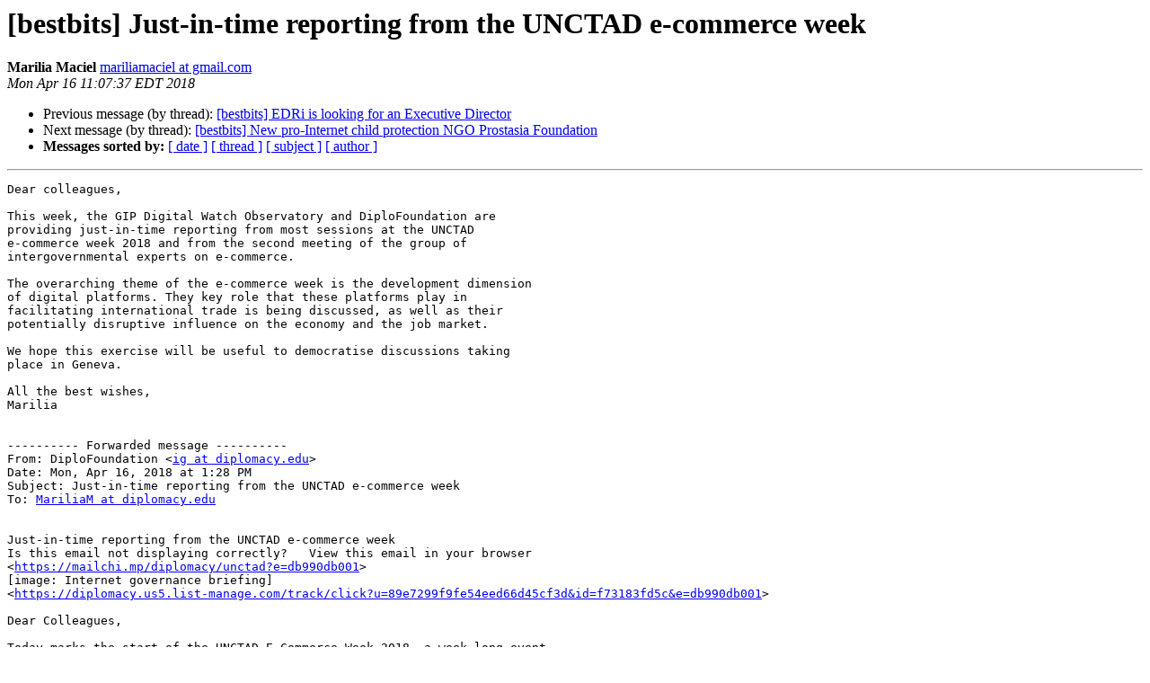

--- FILE ---
content_type: text/html
request_url: https://lists.igcaucus.org/pipermail/bestbits/2018-April/007896.html
body_size: 3577
content:
<!DOCTYPE HTML PUBLIC "-//W3C//DTD HTML 4.01 Transitional//EN">
<HTML>
 <HEAD>
   <TITLE> [bestbits] Just-in-time reporting from the UNCTAD e-commerce week
   </TITLE>
   <LINK REL="Index" HREF="index.html" >
   <LINK REL="made" HREF="mailto:bestbits%40lists.igcaucus.org?Subject=Re%3A%20%5Bbestbits%5D%20Just-in-time%20reporting%20from%20the%20UNCTAD%20e-commerce%20week&In-Reply-To=%3CCACpVkK1yonfFu0Zwa0yP%3DsOm-SEPfTr589KCg1ugDNVBi4u8SQ%40mail.gmail.com%3E">
   <META NAME="robots" CONTENT="index,nofollow">
   <style type="text/css">
       pre {
           white-space: pre-wrap;       /* css-2.1, curent FF, Opera, Safari */
           }
   </style>
   <META http-equiv="Content-Type" content="text/html; charset=utf-8">
   <LINK REL="Previous"  HREF="007919.html">
   <LINK REL="Next"  HREF="007897.html">
 </HEAD>
 <BODY BGCOLOR="#ffffff">
   <H1>[bestbits] Just-in-time reporting from the UNCTAD e-commerce week</H1>
    <B>Marilia Maciel</B> 
    <A HREF="mailto:bestbits%40lists.igcaucus.org?Subject=Re%3A%20%5Bbestbits%5D%20Just-in-time%20reporting%20from%20the%20UNCTAD%20e-commerce%20week&In-Reply-To=%3CCACpVkK1yonfFu0Zwa0yP%3DsOm-SEPfTr589KCg1ugDNVBi4u8SQ%40mail.gmail.com%3E"
       TITLE="[bestbits] Just-in-time reporting from the UNCTAD e-commerce week">mariliamaciel at gmail.com
       </A><BR>
    <I>Mon Apr 16 11:07:37 EDT 2018</I>
    <P><UL>
        <LI>Previous message (by thread): <A HREF="007919.html">[bestbits] EDRi is looking for an Executive Director
</A></li>
        <LI>Next message (by thread): <A HREF="007897.html">[bestbits] New pro-Internet child protection NGO Prostasia Foundation
</A></li>
         <LI> <B>Messages sorted by:</B> 
              <a href="date.html#7896">[ date ]</a>
              <a href="thread.html#7896">[ thread ]</a>
              <a href="subject.html#7896">[ subject ]</a>
              <a href="author.html#7896">[ author ]</a>
         </LI>
       </UL>
    <HR>  
<!--beginarticle-->
<PRE>Dear colleagues,

This week, the GIP Digital Watch Observatory and DiploFoundation are
providing just-in-time reporting from most sessions at the UNCTAD
e-commerce week 2018 and from the second meeting of the group of
intergovernmental experts on e-commerce.

The overarching theme of the e-commerce week is the development dimension
of digital platforms. They key role that these platforms play in
facilitating international trade is being discussed, as well as their
potentially disruptive influence on the economy and the job market.

We hope this exercise will be useful to democratise discussions taking
place in Geneva.

All the best wishes,
Marilia


---------- Forwarded message ----------
From: DiploFoundation &lt;<A HREF="https://lists.igcaucus.org/mailman/listinfo/bestbits">ig at diplomacy.edu</A>&gt;
Date: Mon, Apr 16, 2018 at 1:28 PM
Subject: Just-in-time reporting from the UNCTAD e-commerce week
To: <A HREF="https://lists.igcaucus.org/mailman/listinfo/bestbits">MariliaM at diplomacy.edu</A>


Just-in-time reporting from the UNCTAD e-commerce week
Is this email not displaying correctly?   View this email in your browser
&lt;<A HREF="https://mailchi.mp/diplomacy/unctad?e=db990db001">https://mailchi.mp/diplomacy/unctad?e=db990db001</A>&gt;
[image: Internet governance briefing]
&lt;<A HREF="https://diplomacy.us5.list-manage.com/track/click?u=89e7299f9fe54eed66d45cf3d&amp;id=f73183fd5c&amp;e=db990db001">https://diplomacy.us5.list-manage.com/track/click?u=89e7299f9fe54eed66d45cf3d&amp;id=f73183fd5c&amp;e=db990db001</A>&gt;

Dear Colleagues,

Today marks the start of the UNCTAD E-Commerce Week 2018, a week-long event
that brings together stakeholders to discuss development opportunities and
challenges associated with the evolving digital economy. DiploFoundation
and the Geneva Internet Platform will be actively engaged in the event.
  Read our just-in-time reports
The *GIP Digital Watch* observatory is providing just-in-time reporting
from most sessions at the UNCTAD E-commerce Week 2018 and from the second
meeting of the Intergovernmental Group of Experts on E-commerce and the
Digital Economy (18–20 April), with the aim of enabling the community to
keep track of discussions happening simultaneously.
  Click here for reports
&lt;<A HREF="https://diplomacy.us5.list-manage.com/track/click?u=89e7299f9fe54eed66d45cf3d&amp;id=98f57a036d&amp;e=db990db001">https://diplomacy.us5.list-manage.com/track/click?u=89e7299f9fe54eed66d45cf3d&amp;id=98f57a036d&amp;e=db990db001</A>&gt;

Session reports are available by the end of each day. Read the reports at
dig.watch/unctad2018
&lt;<A HREF="https://diplomacy.us5.list-manage.com/track/click?u=89e7299f9fe54eed66d45cf3d&amp;id=f140682b02&amp;e=db990db001">https://diplomacy.us5.list-manage.com/track/click?u=89e7299f9fe54eed66d45cf3d&amp;id=f140682b02&amp;e=db990db001</A>&gt;
or follow us on @genevagip for links to reports.
  Participate in our sessions
On Monday, 16th April, we are hosting a session on Platform-based
E-commerce: What is at Stake for MSMEs?
&lt;<A HREF="https://diplomacy.us5.list-manage.com/track/click?u=89e7299f9fe54eed66d45cf3d&amp;id=216cea374e&amp;e=db990db001">https://diplomacy.us5.list-manage.com/track/click?u=89e7299f9fe54eed66d45cf3d&amp;id=216cea374e&amp;e=db990db001</A>&gt;,
between 11:30 and 13:00, in room XXVII
(Palais des Nations).

On Wednesday, 18th April, we will be hosting a session on Introduction to
the course on digital commerce and emerging technologies
&lt;<A HREF="https://diplomacy.us5.list-manage.com/track/click?u=89e7299f9fe54eed66d45cf3d&amp;id=5bd1a5d409&amp;e=db990db001">https://diplomacy.us5.list-manage.com/track/click?u=89e7299f9fe54eed66d45cf3d&amp;id=5bd1a5d409&amp;e=db990db001</A>&gt;,
between 08:30 and 10:00, Room XXV (Palais des Nations). The session is
based on the curriculum of the online course on digital commerce, jointly
delivered by DiploFoundation, CUTS International Geneva, the International
Trade Centre (ITC), UNCTAD and the Geneva Internet Platform (GIP) in 2017
and 2018. The publication ‘*Digital commerce capacity development:
preparing trade professionals for the challenges of the digital economy*’
will be officially launched during this session.

Some digital commerce course participants shared their feedback about the
capacity building experience. Watch them online
&lt;<A HREF="https://diplomacy.us5.list-manage.com/track/click?u=89e7299f9fe54eed66d45cf3d&amp;id=975955fb79&amp;e=db990db001">https://diplomacy.us5.list-manage.com/track/click?u=89e7299f9fe54eed66d45cf3d&amp;id=975955fb79&amp;e=db990db001</A>&gt;.


In addition, members of our team will be speaking at other sessions
throughout the week:

   - On Wednesday, 18th April 2018
   11:30 - 13:00 | Public Private Dialogue to Drive E-commerce
   &lt;<A HREF="https://diplomacy.us5.list-manage.com/track/click?u=89e7299f9fe54eed66d45cf3d&amp;id=138b296c44&amp;e=db990db001">https://diplomacy.us5.list-manage.com/track/click?u=89e7299f9fe54eed66d45cf3d&amp;id=138b296c44&amp;e=db990db001</A>&gt;
   (room XXVI)
   - On Thursday, 19th April 2018
   11:30 - 13:00 |  Platforms as an Orchestrator of Digital
   Re-organization: Strategizing for Long-term Development Impact
   &lt;<A HREF="https://diplomacy.us5.list-manage.com/track/click?u=89e7299f9fe54eed66d45cf3d&amp;id=50af9d3ba9&amp;e=db990db001">https://diplomacy.us5.list-manage.com/track/click?u=89e7299f9fe54eed66d45cf3d&amp;id=50af9d3ba9&amp;e=db990db001</A>&gt;
   (Room XXV)


The GIP is an initiative supported by the Swiss authorities and operated by
DiploFoundation.

The IG Team

&lt;<A HREF="https://diplomacy.us5.list-manage.com/track/click?u=89e7299f9fe54eed66d45cf3d&amp;id=1f8ba538f0&amp;e=db990db001">https://diplomacy.us5.list-manage.com/track/click?u=89e7299f9fe54eed66d45cf3d&amp;id=1f8ba538f0&amp;e=db990db001</A>&gt;
Like
us on FaceBook
&lt;<A HREF="https://diplomacy.us5.list-manage.com/track/click?u=89e7299f9fe54eed66d45cf3d&amp;id=3c78f6c2bb&amp;e=db990db001">https://diplomacy.us5.list-manage.com/track/click?u=89e7299f9fe54eed66d45cf3d&amp;id=3c78f6c2bb&amp;e=db990db001</A>&gt;
&lt;<A HREF="https://diplomacy.us5.list-manage.com/track/click?u=89e7299f9fe54eed66d45cf3d&amp;id=c4486d2859&amp;e=db990db001">https://diplomacy.us5.list-manage.com/track/click?u=89e7299f9fe54eed66d45cf3d&amp;id=c4486d2859&amp;e=db990db001</A>&gt;
Follow
us on Twitter
&lt;<A HREF="https://diplomacy.us5.list-manage.com/track/click?u=89e7299f9fe54eed66d45cf3d&amp;id=45c62d640c&amp;e=db990db001">https://diplomacy.us5.list-manage.com/track/click?u=89e7299f9fe54eed66d45cf3d&amp;id=45c62d640c&amp;e=db990db001</A>&gt;
&lt;<A HREF="https://diplomacy.us5.list-manage.com/track/click?u=89e7299f9fe54eed66d45cf3d&amp;id=06f7294d22&amp;e=db990db001">https://diplomacy.us5.list-manage.com/track/click?u=89e7299f9fe54eed66d45cf3d&amp;id=06f7294d22&amp;e=db990db001</A>&gt;
Our
website
&lt;<A HREF="https://diplomacy.us5.list-manage.com/track/click?u=89e7299f9fe54eed66d45cf3d&amp;id=f4ac5730d9&amp;e=db990db001">https://diplomacy.us5.list-manage.com/track/click?u=89e7299f9fe54eed66d45cf3d&amp;id=f4ac5730d9&amp;e=db990db001</A>&gt;
&lt;<A HREF="https://diplomacy.us5.list-manage.com/track/click?u=89e7299f9fe54eed66d45cf3d&amp;id=aa4b76fe9b&amp;e=db990db001">https://diplomacy.us5.list-manage.com/track/click?u=89e7299f9fe54eed66d45cf3d&amp;id=aa4b76fe9b&amp;e=db990db001</A>&gt;
Our
network
&lt;<A HREF="https://diplomacy.us5.list-manage.com/track/click?u=89e7299f9fe54eed66d45cf3d&amp;id=23006e59cc&amp;e=db990db001">https://diplomacy.us5.list-manage.com/track/click?u=89e7299f9fe54eed66d45cf3d&amp;id=23006e59cc&amp;e=db990db001</A>&gt;
*Copyright © 2018 DiploFoundation, All rights reserved.*
You are receiving this email because you attended DiploFoundation's
course(s).
------------------------------
[  unsubscribe from this list
&lt;<A HREF="https://diplomacy.us5.list-manage.com/unsubscribe?u=89e7299f9fe54eed66d45cf3d&amp;id=1a5bc34df4&amp;e=db990db001&amp;c=bae4248522">https://diplomacy.us5.list-manage.com/unsubscribe?u=89e7299f9fe54eed66d45cf3d&amp;id=1a5bc34df4&amp;e=db990db001&amp;c=bae4248522</A>&gt;
|<i>  update your subscription preferences
</I>&lt;<A HREF="https://diplomacy.us5.list-manage.com/profile?u=89e7299f9fe54eed66d45cf3d&amp;id=1a5bc34df4&amp;e=db990db001">https://diplomacy.us5.list-manage.com/profile?u=89e7299f9fe54eed66d45cf3d&amp;id=1a5bc34df4&amp;e=db990db001</A>&gt;
|<i>  forward to a friend
</I>&lt;<A HREF="http://us5.forward-to-friend.com/forward?u=89e7299f9fe54eed66d45cf3d&amp;id=bae4248522&amp;e=db990db001">http://us5.forward-to-friend.com/forward?u=89e7299f9fe54eed66d45cf3d&amp;id=bae4248522&amp;e=db990db001</A>&gt;
 ]






-- 

*Marília Maciel*
Digital Policy Senior Researcher, DiploFoundation

WMO Building *|* 7bis, Avenue de la Paix *| *1211 Geneva - Switzerland
*Tel *+41 (0) 22 9073632 *| *
*Email*: *<A HREF="https://lists.igcaucus.org/mailman/listinfo/bestbits">MariliaM at diplomacy.edu</A> &lt;<A HREF="https://lists.igcaucus.org/mailman/listinfo/bestbits">mariliam at diplomacy.edu</A>&gt;* *|** Twitter: *
*@MariliaM*
-------------- next part --------------
An HTML attachment was scrubbed...
URL: &lt;<A HREF="http://lists.igcaucus.org/pipermail/bestbits/attachments/20180416/6f8b4939/attachment.htm">http://lists.igcaucus.org/pipermail/bestbits/attachments/20180416/6f8b4939/attachment.htm</A>&gt;
</PRE>

<!--endarticle-->
    <HR>
    <P><UL>
        <!--threads-->
	<LI>Previous message (by thread): <A HREF="007919.html">[bestbits] EDRi is looking for an Executive Director
</A></li>
	<LI>Next message (by thread): <A HREF="007897.html">[bestbits] New pro-Internet child protection NGO Prostasia Foundation
</A></li>
         <LI> <B>Messages sorted by:</B> 
              <a href="date.html#7896">[ date ]</a>
              <a href="thread.html#7896">[ thread ]</a>
              <a href="subject.html#7896">[ subject ]</a>
              <a href="author.html#7896">[ author ]</a>
         </LI>
       </UL>

<hr>
<a href="https://lists.igcaucus.org/mailman/listinfo/bestbits">More information about the Bestbits
mailing list</a><br>
</body></html>
